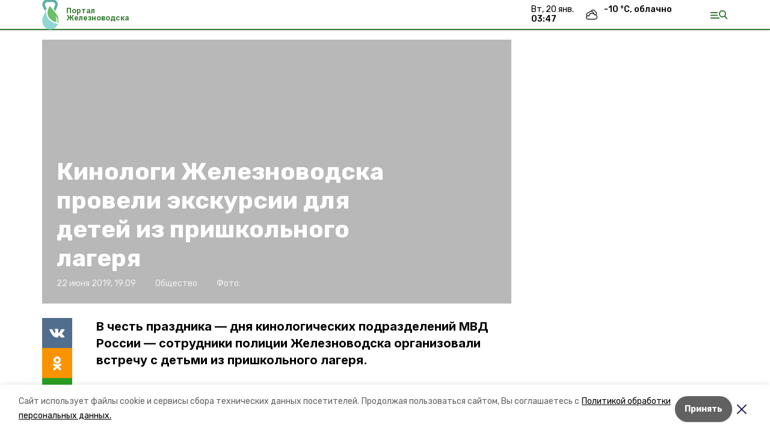

--- FILE ---
content_type: image/svg+xml
request_url: https://zheleznovodskiy.ru/attachments/76f0bd3553c28db805fe6f16c4e1466f67097648/store/9823f62f87978774153e737ef97c82d25a36a1b49bac8c0dd149da4bdd9e/%D0%B6%D0%B5%D0%BB%D0%B5%D0%B7%D0%BD%D0%BE%D0%B2%D0%BE%D0%B4%D1%81%D0%BA.svg
body_size: 705
content:
<svg xmlns="http://www.w3.org/2000/svg" width="42" height="74" viewBox="0 0 30.78 55.19"><defs><style>.cls-1{fill:#6dbe69;}.cls-2{fill:#8ed7d4;}.cls-3{fill:#60aeab;}</style></defs><g id="Слой_2" data-name="Слой 2"><g id="Слой_1-2" data-name="Слой 1"><path class="cls-1" d="M14.73,11.6C11.52,16.05,10,20.52,9.87,24.16,9.57,34.41,19.23,40.48,26.43,42h0c1.2-5.44-1.8-11.16-1.8-11.16a11.79,11.79,0,0,1,3.87,12l1.68.5a15.19,15.19,0,0,0,.59-4.15c0-8.21-5.5-14.5-9.91-19.55-2.56-2.92-6.14-6.28-6.14-8"/><path class="cls-2" d="M8,20l-.48.66C4.1,25.45,0,32.61,0,39.43,0,47,6.13,55.19,15.26,55.19A15.32,15.32,0,0,0,29.46,45C2.81,40.08,8,20.11,8,20Z"/><path class="cls-3" d="M4.94,21.21,1.12,13.36A9.34,9.34,0,0,1,9.55,0H19.86a9.35,9.35,0,0,1,8.43,13.37l-3.54,8.12L21.17,17.4l2.65-6.06A4.42,4.42,0,0,0,23.61,7a4.36,4.36,0,0,0-3.75-2.06H9.55a4.42,4.42,0,0,0-4,6.31L8.36,17Z"/></g></g></svg>